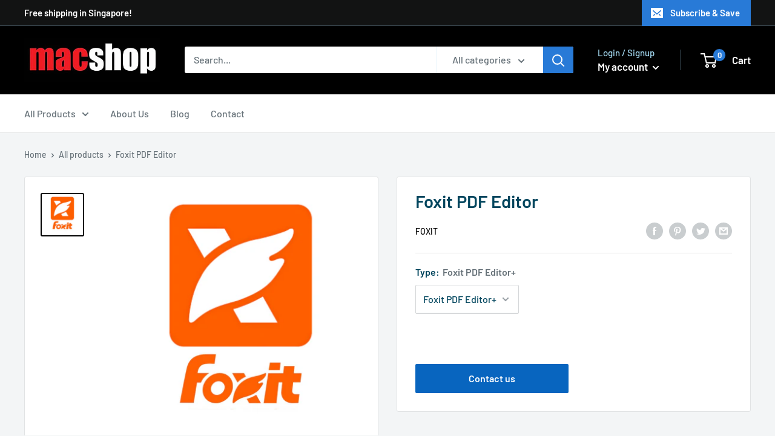

--- FILE ---
content_type: text/javascript
request_url: https://www.macshop.com.sg/cdn/shop/t/11/assets/custom.js?v=90373254691674712701685590643
body_size: -619
content:
//# sourceMappingURL=/cdn/shop/t/11/assets/custom.js.map?v=90373254691674712701685590643
